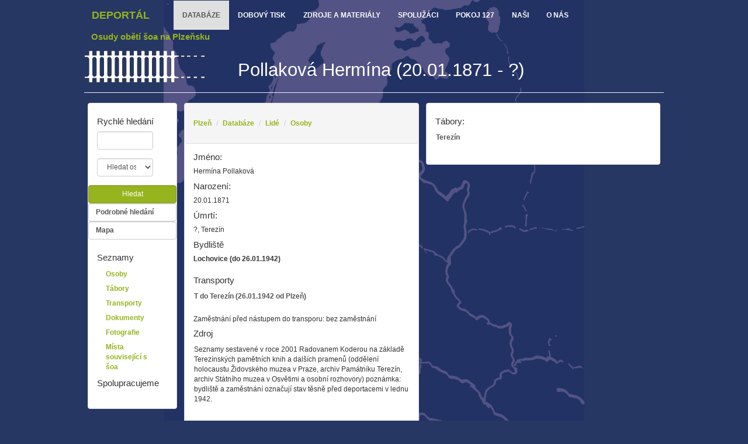

--- FILE ---
content_type: text/html; charset=utf-8
request_url: https://shoah.deportal.cz/shoah/person/1776
body_size: 4198
content:




<!DOCTYPE html>
<html xmlns="http://www.w3.org/1999/xhtml" xml:lang="" lang="">

<head>

    <meta charset="utf-8">
    <meta http-equiv="X-UA-Compatible" content="IE=edge">
    <meta http-equiv="Content-Type" content="text/html; charset=utf-8" />
    <meta http-equiv="cache-control" content="no-cache" />
    <meta http-equiv="content-language" content="" />
    <meta name="author" content="HUMR, z. s." />
    <meta name="description" content="Osudy obětí šoa na Plzeňsku" />
    <meta name="keywords" content="holocaust, šoa, lidská práva, deportace, Plzeň, Plzeňsko" />
    <meta name="robots" content="index,follow" />
    <meta name="viewport" content="width=device-width, initial-scale=1">

    <link rel="stylesheet" type="text/css" href="/static/shoah/css/styles.css" />
    <link rel="stylesheet" type="text/css" href="/static/base/css/bootstrap-datepicker3.min.css" />
    <link rel="stylesheet" type="text/css" href="/static/base/css/bootstrap-select.min.css" />
    <link rel="shortcut icon" href="/static/base/images/favicon.ico" />


    


    <script type="text/javascript">

(function(i,s,o,g,r,a,m){i['GoogleAnalyticsObject']=r;i[r]=i[r]||function(){
(i[r].q=i[r].q||[]).push(arguments)},i[r].l=1*new Date();a=s.createElement(o),
m=s.getElementsByTagName(o)[0];a.async=1;a.src=g;m.parentNode.insertBefore(a,m)
})(window,document,'script','//www.google-analytics.com/analytics.js','ga');

ga('create', 'UA-63583486-1', 'auto');
ga('send', 'pageview');

        var locale = {
            "DATE_FORMAT" : "dd.mm.yyyy",
            "LOCALE_NAME" : "cs",
        };

    </script>


    <title>Plzeň | Deportál</title>

</head>


<body>

    <nav id="navbar" class="navbar navbar-default navbar-inverse" role="navigation">

        <div class="navbar-header">

            <button type="button" class="navbar-toggle" data-toggle="collapse" data-target="#globalmenu">

                <span class="sr-only">Navigace</span>
                <span class="icon-bar"></span>
                <span class="icon-bar"></span>
                <span class="icon-bar"></span>

            </button>


            <span class="navbar-brand">

                <a href="/shoah">Deportál</a>

            </span>

        </div>


        <div id="globalmenu" class="navbar-collapse collapse sidebar-navbar-collapse">

            <ul class="nav navbar-nav">

                
<li role="presentation" class="active">
    <a href="/shoah/database">databáze</a>
</li>

<li role="presentation" class="">
    <a href="/shoah/contemporarypress">dobový tisk</a>
</li>

<li role="presentation" class="">
    <a href="/shoah/documentation">zdroje a materiály</a>
</li>

<li role="presentation" class="">
    <a href="/shoah/content/spoluzaci">Spolužáci</a>
</li>

<li role="presentation" class="">
    <a href="/shoah/content/pokoj">Pokoj 127</a>
</li>

<li role="presentation" class="">
    <a href="/shoah/content/dotmy">Naši</a>
</li>

<li role="presentation" class="">
    <a href="/shoah/contact">o nás</a>
</li>



            </ul>

        </div><!-- globalmenu -->

    </nav><!-- navbar -->



    <div id="page" class="container-fluid database">

        <div id="heading" class="page-header">

            <span id="description"><strong>Osudy obětí šoa na Plzeňsku</strong></span>


            <div class="hidden-xs logo">

                <a href="/shoah"><span></span></a>

            </div>


            <h1>Pollaková Hermína (20.01.1871 - ?)</h1>

        </div>


        <div id="main">

            <div id="content-second" class="content-second">

                <div id="content-second-target" class="panel panel-default">

                    
<div class="panel-body">

    
    <h4>Tábory:</h4>


    <div class="list-group">

        
        <a class="link-modal list-group-item" data-toggle="modal" data-target="#modal" href="/shoah/camp/1">Terezín</a>
        

    </div>
    


    


    


    


    


    

</div>


                </div>

            </div><!-- content-second -->


            <div id="content-first" class="content-first contact pokoj nasi contact contact contact contact contact pokoj contact contact contact nasi nasi nasi contact contact spoluzaci pokoj nasi pokoj contact pokoj nasi pokoj nasi contact contact spoluzaci spoluzaci nasi contact nasi pokoj spoluzaci contact nasi spoluzaci spoluzaci spoluzaci pokoj nasi nasi contact contact spoluzaci contact nasi pokoj contact pokoj spoluzaci spoluzaci nasi spoluzaci contact nasi spoluzaci contact nasi spoluzaci contact nasi pokoj pokoj spoluzaci contact spoluzaci pokoj spoluzaci nasi contact contact nasi pokoj nasi spoluzaci contact spoluzaci nasi nasi spoluzaci contact pokoj nasi contact contact spoluzaci contact nasi nasi contact contact pokoj contact nasi nasi pokoj contact contact contact spoluzaci pokoj nasi contact nasi contact nasi contact nasi contact contact pokoj pokoj spoluzaci contact nasi nasi nasi nasi contact nasi spoluzaci pokoj pokoj nasi nasi contact pokoj nasi spoluzaci pokoj contact pokoj nasi spoluzaci contact pokoj pokoj contact pokoj nasi spoluzaci pokoj contact contact spoluzaci contact pokoj nasi spoluzaci contact spoluzaci pokoj pokoj nasi pokoj nasi contact nasi spoluzaci contact spoluzaci contact contact pokoj spoluzaci spoluzaci pokoj spoluzaci pokoj pokoj pokoj spoluzaci spoluzaci pokoj pokoj pokoj spoluzaci nasi pokoj spoluzaci pokoj pokoj pokoj spoluzaci pokoj pokoj nasi pokoj spoluzaci nasi pokoj spoluzaci contact pokoj contact contact nasi spoluzaci contact nasi contact nasi pokoj contact nasi nasi nasi nasi nasi nasi contact pokoj nasi pokoj spoluzaci nasi pokoj pokoj spoluzaci contact spoluzaci contact nasi contact contact spoluzaci contact contact nasi contact contact contact pokoj nasi nasi contact pokoj nasi contact nasi contact spoluzaci contact spoluzaci pokoj contact contact nasi contact contact contact contact nasi spoluzaci contact nasi contact spoluzaci nasi contact spoluzaci contact spoluzaci contact pokoj contact nasi nasi nasi nasi pokoj spoluzaci spoluzaci nasi nasi contact pokoj pokoj contact contact contact nasi spoluzaci contact nasi nasi pokoj contact spoluzaci contact nasi spoluzaci contact pokoj contact nasi pokoj pokoj nasi pokoj contact pokoj spoluzaci pokoj nasi contact nasi contact spoluzaci pokoj contact contact nasi nasi contact nasi nasi spoluzaci nasi spoluzaci nasi nasi spoluzaci spoluzaci contact spoluzaci contact nasi spoluzaci contact nasi contact contact nasi nasi nasi nasi pokoj spoluzaci contact spoluzaci contact contact pokoj spoluzaci spoluzaci nasi contact contact pokoj nasi spoluzaci contact contact nasi spoluzaci contact nasi contact contact contact contact pokoj contact contact nasi pokoj contact spoluzaci pokoj spoluzaci spoluzaci nasi contact nasi contact contact pokoj pokoj spoluzaci nasi spoluzaci nasi contact nasi nasi contact contact spoluzaci nasi spoluzaci pokoj contact pokoj nasi contact contact nasi contact pokoj nasi nasi spoluzaci contact pokoj nasi spoluzaci contact pokoj contact spoluzaci nasi nasi pokoj contact nasi spoluzaci spoluzaci contact pokoj nasi contact contact contact nasi contact pokoj spoluzaci contact nasi nasi spoluzaci contact contact nasi nasi pokoj contact contact spoluzaci contact nasi contact nasi nasi nasi contact nasi pokoj nasi contact nasi spoluzaci nasi pokoj spoluzaci spoluzaci nasi pokoj contact pokoj spoluzaci nasi pokoj pokoj pokoj contact contact contact contact nasi spoluzaci pokoj contact nasi contact nasi spoluzaci pokoj contact contact contact contact pokoj contact contact">

                <div class="panel panel-default">

                    <div class="panel-body">

                        

<ol class="breadcrumb">

    
    <li><a href="/shoah" alt="shoah">Plzeň</a></li>
    
    <li><a href="/shoah/database" alt="database">Databáze</a></li>
    
    <li><a href="/shoah/database/people" alt="people">Lidé</a></li>
    
    <li class="active"><a href="/shoah/database/people/persons" alt="persons">Osoby</a></li>
    

</ol>




<h4>Jméno:</h4>

Hermína Pollaková


<h4>Narození:</h4>

20.01.1871


<h4>Úmrtí:</h4>

?, Terezín








<h4>Bydliště</h4>


<div class="list-group">

    
    
    <strong>Lochovice (do 26.01.1942)</strong>
    
    

</div>




<h4>Transporty</h4>


<div class="list-group">

    
    <a class="link-modal list-group-item" data-toggle="modal" data-target="#modal" href="/shoah/transport/76">T do Terezín (26.01.1942 od Plzeň)</a>
    

</div>



<p>

    

<p>Zaměstnání před nástupem do transporu: bez zaměstnání</p>

</p>



<h4>Zdroj</h4>


<ul class="list-group">

<li class="list-group-item">Seznamy sestavené v roce 2001 Radovanem Koderou na základě Terezínských pamětních knih a dalších pramenů (oddělení holocaustu Židovského muzea v Praze, archiv Památníku Terezín, archiv Státního muzea v Osvětimi a osobní rozhovory) poznámka: bydliště a zaměstnání označují stav těsně před deportacemi v lednu 1942.</li>

</ul>



                    </div>

                </div>

            </div><!-- content-first -->


            <div id="sidebar-first" class="sidebar-first clearfix">

                <div class="panel panel-default">

                    <div class="panel-body">

                        <div class="row">

                            <div class="submenu clearfix">

                                <h4>Rychlé hledání</h4>


                                <form class="form-horizontal" action="/shoah/search" method="post">

                                    <input type='hidden' name='csrfmiddlewaretoken' value='362y7kBwPgWBDQtChyCnHQccXOVD9faoQrBDDjd1KiddHzXzxtwAyMqW7bkxiKL3' />


                                    <div class="form-group"><div class="form-control-wrapper"><input type="text" name="param" aria-describedby="help-block-param" maxlength="255" required placeholder="" class="form-control textinput" id="id_param" /></div></div>
<div class="form-group"><div class="form-control-wrapper"><select name="type" placeholder="" class="form-control select" aria-describedby="help-block-type" id="id_type">
  <option value="person">Hledat osoby</option>

  <option value="family">Hledat rodiny</option>

  <option value="document">Hledat dokumenty</option>

  <option value="photograph">Hledat fotografie</option>

  <option value="camp">Hledat tábory</option>

</select></div></div>


                                    <div class="form-group">

                                        <button type="submit" class="btn btn-primary form-control">Hledat</button>


                                        <a class="form-control" href="/shoah/search" alt="Podrobné hledání">Podrobné hledání</a>


                                        <a class="form-control" href="/shoah/map" alt="Mapa">Mapa</a>

                                    </div>

                                </form>

                            </div>


                            <div class="submenu clearfix">

                                <h4>Seznamy</h4>


                                <ul class="nav nav-pills nav-stacked menu">

                                    
<li role="presentation" class="">
    <a href="/database/people/persons">Osoby</a>
</li>

<li role="presentation" class="">
    <a href="/database/camps">Tábory</a>
</li>

<li role="presentation" class="">
    <a href="/database/transports">Transporty</a>
</li>

<li role="presentation" class="">
    <a href="/database/documents">Dokumenty</a>
</li>

<li role="presentation" class="">
    <a href="/database/photographs">Fotografie</a>
</li>

<li role="presentation" class="">
    <a href="/database/places">Místa související s šoa</a>
</li>



                                </ul>

                            </div>


                            <div class="submenu-associates clearfix">

                                <h4>Spolupracujeme</h4>


                                


<div class="list-group">

    

</div>


                            </div>

                        </div>

                    </div>

                </div>

            </div><!-- sidebar-first -->

        </div><!-- main -->


        <div id="footer">

            
            <div class="footer-createdby">

                <h4>Autor</h4>


                <ul class="nav nav-tabs">

                    <li><a href="http://humr.deportal.cz" target="_blank" alt="HUMR, z. s."><img src="/static/base/images/logo_humr.png" alt="HUMR, z. s." /></a></li>

                </ul>

            </div>


            <div class="footer-poweredby">

                <h4>Děkujeme</h4>


                <ul class="nav nav-tabs">

                    <li><a href="https://www.djangoproject.com" target="_blank" alt="The Web framework for perfectionists with deadlines | Django"><img src="/static/base/images/logo_django.png" alt="Django" /></a></li>
                    <li><a href="http://getbootstrap.com" target="_blank" alt="Bootstrap &middot; The world's most popular mobile-first and responsive front-end framework."><img src="/static/base/images/logo_bootstrap.png" alt="Bootstrap" /></a></li>
                    <li><a href="http://www.openstreetmap.org" target="_blank" alt="OpenStreetMap"><img src="/static/base/images/logo_osm.png" alt="OpenStreetMap" /></a></li>

                </ul>

            </div>
            

        </div><!-- footer -->

    </div><!-- page -->



    <div id="modal" class="modal">

        <div class="modal-dialog">

            <button type="button" class="close modal-close" data-dismiss="modal" aria-label="Close"><span aria-hidden="true">&times;</span></button>


            <div id="modal-target" class="modal-content"></div><!-- modal-target -->

        </div>

    </div><!-- modal -->


    <script type="text/javascript" src="/static/base/js/jquery.min.js"></script>
    <script type="text/javascript" src="/static/base/js/bootstrap.min.js"></script>
    <script type="text/javascript" src="/static/base/js/bootstrap-datepicker.min.js"></script>
    <script type="text/javascript" src="/static/base/js/bootstrap-select.min.js"></script>
    <script type="text/javascript" src="/static/base/js/deportal.js"></script>
    <script type="text/javascript" src="/static/base/js/ajax.js"></script>


    

</body>

</html>


--- FILE ---
content_type: text/plain
request_url: https://www.google-analytics.com/j/collect?v=1&_v=j102&a=30358064&t=pageview&_s=1&dl=https%3A%2F%2Fshoah.deportal.cz%2Fshoah%2Fperson%2F1776&ul=en-us%40posix&dt=Plze%C5%88%20%7C%20Deport%C3%A1l&sr=1280x720&vp=1280x720&_u=IEBAAEABAAAAACAAI~&jid=234054346&gjid=225272067&cid=2051638463.1769435003&tid=UA-63583486-1&_gid=1671233979.1769435003&_r=1&_slc=1&z=144662718
body_size: -451
content:
2,cG-BM50H6GM04

--- FILE ---
content_type: application/javascript
request_url: https://shoah.deportal.cz/static/base/js/ajax.js
body_size: 658
content:
deportal.ajax = function(href, selector) {
    $(selector).html("");

    $.ajax(href, {
        error: function(xhr) {
            return false;
        },
        success: function(data) {
            $(selector).html(data);

            return true;
        }
    });
};


$(document).ready(function() {
    $("div#page").on("click", "a.link-ajax", function(event) {
        event.preventDefault();
        deportal.ajax($(this).attr("href"), "div#content-second-target");
    });

    $("div#page").on("click", "a.link-modal", function(event) {
        event.preventDefault();
        deportal.ajax($(this).attr("href"), "div#modal-target");
    });
});
